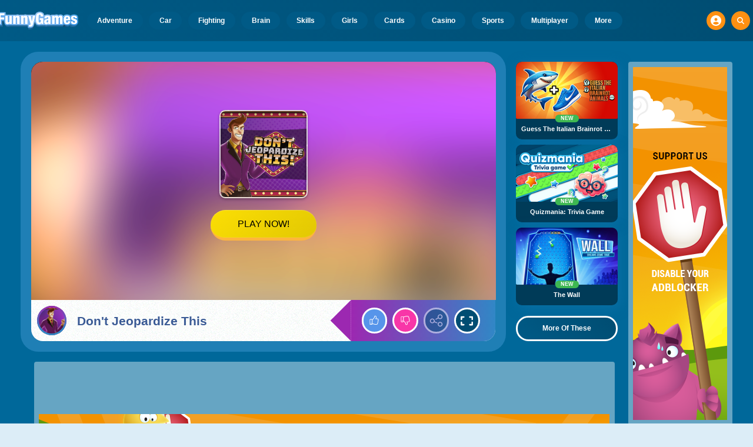

--- FILE ---
content_type: text/html; charset=utf-8
request_url: https://www.google.com/recaptcha/api2/aframe
body_size: 267
content:
<!DOCTYPE HTML><html><head><meta http-equiv="content-type" content="text/html; charset=UTF-8"></head><body><script nonce="phYwpg1zcPUBxwO1YGdw5A">/** Anti-fraud and anti-abuse applications only. See google.com/recaptcha */ try{var clients={'sodar':'https://pagead2.googlesyndication.com/pagead/sodar?'};window.addEventListener("message",function(a){try{if(a.source===window.parent){var b=JSON.parse(a.data);var c=clients[b['id']];if(c){var d=document.createElement('img');d.src=c+b['params']+'&rc='+(localStorage.getItem("rc::a")?sessionStorage.getItem("rc::b"):"");window.document.body.appendChild(d);sessionStorage.setItem("rc::e",parseInt(sessionStorage.getItem("rc::e")||0)+1);localStorage.setItem("rc::h",'1766683143470');}}}catch(b){}});window.parent.postMessage("_grecaptcha_ready", "*");}catch(b){}</script></body></html>

--- FILE ---
content_type: application/javascript
request_url: https://www.funnygames.org/game.lazy.8c14097f.js
body_size: 15219
content:
"use strict";(self.webpackChunkorca=self.webpackChunkorca||[]).push([[578,979],{471:(t,e,i)=>{i.r(e),i.d(e,{default:()=>N});var s=i(407);const n=[["requestFullscreen","exitFullscreen","fullscreenElement","fullscreenEnabled","fullscreenchange","fullscreenerror"],["webkitRequestFullscreen","webkitExitFullscreen","webkitFullscreenElement","webkitFullscreenEnabled","webkitfullscreenchange","webkitfullscreenerror"],["webkitRequestFullScreen","webkitCancelFullScreen","webkitCurrentFullScreenElement","webkitCancelFullScreen","webkitfullscreenchange","webkitfullscreenerror"],["mozRequestFullScreen","mozCancelFullScreen","mozFullScreenElement","mozFullScreenEnabled","mozfullscreenchange","mozfullscreenerror"],["msRequestFullscreen","msExitFullscreen","msFullscreenElement","msFullscreenEnabled","MSFullscreenChange","MSFullscreenError"]],o=(()=>{if("undefined"==typeof document)return!1;const t=n[0],e={};for(const i of n){const s=i?.[1];if(s in document){for(const[s,n]of i.entries())e[t[s]]=n;return e}}return!1})(),r={change:o.fullscreenchange,error:o.fullscreenerror};let a={request:(t=document.documentElement,e)=>new Promise(((i,s)=>{const n=()=>{a.off("change",n),i()};a.on("change",n);const r=t[o.requestFullscreen](e);r instanceof Promise&&r.then(n).catch(s)})),exit:()=>new Promise(((t,e)=>{if(!a.isFullscreen)return void t();const i=()=>{a.off("change",i),t()};a.on("change",i);const s=document[o.exitFullscreen]();s instanceof Promise&&s.then(i).catch(e)})),toggle:(t,e)=>a.isFullscreen?a.exit():a.request(t,e),onchange(t){a.on("change",t)},onerror(t){a.on("error",t)},on(t,e){const i=r[t];i&&document.addEventListener(i,e,!1)},off(t,e){const i=r[t];i&&document.removeEventListener(i,e,!1)},raw:o};Object.defineProperties(a,{isFullscreen:{get:()=>Boolean(document[o.fullscreenElement])},element:{enumerable:!0,get:()=>document[o.fullscreenElement]??void 0},isEnabled:{enumerable:!0,get:()=>Boolean(document[o.fullscreenEnabled])}}),o||(a={isEnabled:!1});const l=a,d=Object.freeze({PORTRAIT:"portrait",PORTRAIT_PRIMARY:"portrait-primary",PORTRAIT_SECONDARY:"portrait-secondary",LANDSCAPE:"landscape",LANDSCAPE_PRIMARY:"landscape-primary",LANDSCAPE_SECONDARY:"landscape-secondary",NATURAL:"natural",ANY:"any"});let c;let h;let u;var p=i(384);let m;var g=i(979);let A;var f=i(359);let y;class w extends f.Z{constructor(t){if(super("ratings",f.D.REPLACE),y||(y=this),this._options=Object.assign({},{upvoteClass:"is-thumbs-up",downvoteClass:"is-thumbs-down",storageName:"spGs_ratings"},t),this._upvoteButtons=document.querySelectorAll(`.${this._options.upvoteClass}`),this._downvoteButtons=document.querySelectorAll(`.${this._options.downvoteClass}`),this._upvoteButtons&&this._downvoteButtons)return this._ratingArray=[],this._currentVote=0,this._rating=new class{constructor(t){return A||(A=this),this.options=Object.assign({},{siteid:!1,gameid:!1,url:"https://popularity.tlpg.nl",debug:!1},t),this.xhr=new XMLHttpRequest,A}saveRating(t,e){let i={siteid:this.options.siteid,gameid:this.options.gameid,count:1,stars:t};this.options.debug&&console.info("[Rating] requestData",i),this.xhr.addEventListener("readystatechange",(function(){if(4===this.readyState&&200===this.status){let t;try{t=JSON.parse(this.responseText)}catch{t=this.responseText}e(void 0,t)}}));try{this.xhr.open("POST",`${this.options.url}/rating/saveRating/`,!0),this.xhr.setRequestHeader("Content-Type","application/json"),this.xhr.send(JSON.stringify(i))}catch(t){e(t)}}}({siteid:window.SITE_OPTIONS.id,gameid:window.GAME_OPTIONS.id,url:window.SITE_OPTIONS.popularityUrl}),y}get ratingArray(){return this._ratingArray}set ratingArray(t){Array.isArray(t)&&(this._ratingArray=t)}get currentVote(){return this._currentVote}set currentVote(t){this._currentVote=t}load(){this._votedOn(!0)&&this._updateView();for(const t of this._upvoteButtons)this._votedOn()||(t.disabled=!1),t.addEventListener("click",this._voting.bind(this));for(const t of this._downvoteButtons)this._votedOn()||(t.disabled=!1),t.addEventListener("click",this._voting.bind(this))}_votedOn(t){if(!this.getGamesFromStorage())return!1;try{this.ratingArray=JSON.parse(this.getGamesFromStorage())}catch{this.ratingArray=this.getGamesFromStorage()}for(let e=0;e<this.ratingArray.length;e++)if(this.ratingArray[e].id===window.GAME_OPTIONS.id)return t&&(this.currentVote=this.ratingArray[e].rating),!0}_voting(t){t.stopPropagation();const e=t.currentTarget;if(this.currentVote=e.classList.contains("is-thumbs-up")?5:1,e.disabled=!0,e.classList.add("is-loading"),this._votedOn(!1)){try{this.ratingArray=JSON.parse(this.getGamesFromStorage())}catch{this.ratingArray=this.getGamesFromStorage()}for(let t=0;t<this.ratingArray.length;t++)if(this.ratingArray[t].id===window.GAME_OPTIONS.id){const e={id:window.GAME_OPTIONS.id,rating:this.currentVote};this.ratingArray.splice(t,1),this.ratingArray.push(e),this.addGameToStorage(e)}}else{const t={id:window.GAME_OPTIONS.id,rating:this.currentVote};this.ratingArray.push(t),this.addGameToStorage(t)}setTimeout((()=>{e.classList.remove("is-loading"),e.disabled=!1,this._updateView()}),1e3),this._rating.saveRating(this.currentVote,(t=>{}))}_updateView(){if(this.currentVote>2.5){for(const t of this._upvoteButtons)t.disabled=!0,t.style.pointerEvents="none";for(const t of this._downvoteButtons)t.disabled=!1,t.style.pointerEvents="auto"}else{for(const t of this._upvoteButtons)t.disabled=!1,t.style.pointerEvents="auto";for(const t of this._downvoteButtons)t.disabled=!0,t.style.pointerEvents="none"}if(0===window.GAME_OPTIONS.votes){const t=document.querySelector("#ratingStars").childNodes,e=document.querySelector("#ratingCount"),i=document.querySelector("#ratingOfFive");if(e.textContent=`${Number.parseInt(e.textContent)+1}`,this.currentVote>2.5){for(const e of t)e.classList.add("is-active");i.textContent="5"}else t[0].classList.add("is-active"),i.textContent="1"}}}const v=w;let E;class b extends f.Z{constructor(){return super("lastplayed",f.D.SHIFT),E||(E=this),E}add(t){this.addGameToStorage({id:window.GAME_OPTIONS.id,title:window.GAME_OPTIONS.title,description:window.GAME_OPTIONS.description,url:window.GAME_OPTIONS.url,thumbnail:window.GAME_OPTIONS.thumbnail,thumbnailRetina:window.GAME_OPTIONS.thumbnailRetina},t)}}const S=b;let L;class q extends f.Z{constructor(){return super("favorites"),L||(L=this),this._favoriteButtons=document.querySelectorAll(".is-favorite"),this.favoriteArray=[],L}_isAlreadyFavorited(){if(!this.getGamesFromStorage())return!1;try{this.favoriteArray=JSON.parse(this.getGamesFromStorage())}catch{this.favoriteArray=this.getGamesFromStorage()}for(const t of this.favoriteArray)if(t.id===window.GAME_OPTIONS.id)return!0}load(t,e,i){this._isAlreadyFavorited()&&this._updateView();for(const s of this._favoriteButtons)s.addEventListener("click",(()=>{this._isAlreadyFavorited()?(this.removeGameFromStorage(window.GAME_OPTIONS.id,i),"function"==typeof t&&t()):(this.addGameToStorage({id:window.GAME_OPTIONS.id,title:window.GAME_OPTIONS.title,description:window.GAME_OPTIONS.description,url:window.GAME_OPTIONS.url,thumbnail:window.GAME_OPTIONS.thumbnail,thumbnailRetina:window.GAME_OPTIONS.thumbnailRetina},e),"function"==typeof t&&t()),this._updateView()}))}_updateView(){for(const t of this._favoriteButtons)this._isAlreadyFavorited()?t.classList.add("favorited"):t.classList.remove("favorited")}}const T=q;let _;var O=i(516);class k extends O.Z{static parseDocument(t){const e="object"==typeof t.classList&&t.classList.contains("tabs-container")?[t]:t.querySelectorAll(".tabs-container");s.Z.each(e,(t=>{(0,s.Z)(t).tabs({hover:Object.hasOwn(t.dataset,"hover")})}))}static defaultConfig(){return{hover:!1}}constructor(t,e){super(t,e),this.root=this.config.get("root"),this.root.dataset.casualAttached="attached",this.hover=this.config.get("hover"),this.nav=this.findNav(),this.navItems=this.findNavItems(),this.content=this.findContent(),this.contentItems=this.findContentItems(),this.setupNavEvents(),(0,s.Z)(this.root).data("tabs",this),this.trigger("init")}findNav(){return this.root.querySelector(".tabs")}findNavItems(){return this.nav.querySelectorAll("li")}findContent(){return this.root.querySelector(".tabs-content")}findContentItems(){return this.root.querySelectorAll(".tabs-content > ul > li")}setupNavEvents(){s.Z.each(this.navItems,((t,e)=>{t.addEventListener("click",(()=>{this.setActive(e)})),this.hover&&t.addEventListener("mouseover",(()=>{this.setActive(e)}))}))}setActive(t){s.Z.each(this.navItems,(t=>{t.classList.remove("is-active")})),s.Z.each(this.contentItems,(t=>{t.classList.remove("is-active")})),this.navItems[t].classList.add("is-active"),this.contentItems[t].classList.add("is-active"),this.trigger("open",{index:t})}}s.Z.registerPlugin("tabs",k);class M extends O.Z{static parseDocument(t){const e="object"==typeof t.classList&&t.classList.contains("tooltip")?[t]:t.querySelectorAll(".tooltip");s.Z.each(e,(t=>{(0,s.Z)(t).tooltip({hover:Object.hasOwn(t.dataset,"hover")})}))}static defaultConfig(){return{hover:!1}}constructor(t,e){super(t,e),this.root=this.config.get("root"),this.root.dataset.casualAttached="attached",this.hover=this.config.get("hover"),this.wrapper=this.findWrapper(),this.setupEvents(),(0,s.Z)(this.root).data("tooltip",this),this.trigger("init")}findWrapper(){return this.root.querySelector(".tooltip-wrapper")}setupEvents(){this.wrapper&&(this.root.addEventListener("click",this.generateTooltip.bind(this)),this.hover&&(this.root.addEventListener("mousemove",this.generateTooltip.bind(this)),this.root.addEventListener("mouseenter",this.generateTooltip.bind(this)),this.root.addEventListener("mouseleave",(()=>{this.wrapper.style.top="-999px",this.wrapper.style.left="-999px"}))))}generateTooltip(t){const e=this.root.getBoundingClientRect(),i=window.pageYOffset||document.documentElement.scrollTop||document.body.scrollTop||0,s=window.pageXOffset||document.documentElement.scrollLeft||document.body.scrollLeft||0,n=t.pageY-(e.top+i),o=t.pageX-(e.left+s);this.wrapper.style.top=`${n+20}px`,this.wrapper.style.left=`${o+20}px`}}s.Z.registerPlugin("tooltip",M);var C=i(254);class R extends C.Z{static parseDocument(t){const e="object"==typeof t.classList&&t.classList.contains("notification")?[t]:t.querySelectorAll(".notification");s.Z.each(e,(t=>{const e=(0,s.Z)(t);if(e.data("notification"))return;const i=t.querySelector(".delete");e.notification({body:void 0,closeButton:i,isDismissible:!!i,destroyOnDismiss:!0,dismissInterval:Object.hasOwn(t.dataset,"dismissInterval")?t.dataset.dismissInterval:void 0})}))}constructor(t,e){if(super("notification",t,e),this.isFixed=this.config.get("isFixed",!1),this.isDismissible&&(this.config.has("closeButton")||this.prependCloseButton(),this.setupCloseEvent()),this.isFixed){const t=new IntersectionObserver((t=>{for(const e of t)e.isIntersecting?(this.root.classList.add("is-fixed"),this.show()):(this.root.classList.remove("is-fixed"),this.hide())}),{threshold:1});let e=this.root.previousSibling;for(;e&&1!==e.nodeType;)e=e.previousSibling;t.observe(e)}else this.show();this.root.insertAdjacentHTML("beforeend",this.body),(0,s.Z)(this.root).data("notification",this),this.trigger("init")}}s.Z.registerPlugin("notification",R);class x extends O.Z{static parseDocument(){}static defaultConfig(){return{style:"card",closable:!0}}constructor(t,e){super(t,e),this.style=this.config.get("style"),this.root=this.config.get("root"),this.root.dataset.casualAttached="attached",this.root.classList.contains("modal")||this.root.classList.add("modal"),this.parent?this.parent.append(this.root):this.root.parentNode?this.parent=this.root.parentNode:(this.parent=document.body,this.parent.append(this.root)),this.background=s.Z.findOrCreateElement(".modal-background",this.root),this.content="card"===this.style?s.Z.findOrCreateElement(".modal-card",this.root):s.Z.findOrCreateElement(".modal-content",this.root),this.closable=this.config.get("closable"),this.body=this.config.get("body"),this.title=this.config.get("title"),this.config.get("bodyUrl")?s.Z.ajax(this.config.get("bodyUrl")).then((t=>{this.body=t,this.buildModal()})):this.buildModal(),(0,s.Z)(this.root).data("modal",this),this.trigger("init")}buildModal(){"card"===this.style?this.createCardStructure():this.content.innerHTML||(this.content.innerHTML=this.body),this.closable&&(this.closeButton="card"===this.style?s.Z.findOrCreateElement(".delete",this.header,"button"):s.Z.findOrCreateElement(".modal-close",this.root,"button")),"card"===this.style&&this.createButtons(),this.setupEvents()}createCardStructure(){this.header=s.Z.findOrCreateElement(".modal-card-head",this.content,"header"),this.headerTitle=s.Z.findOrCreateElement(".modal-card-title",this.header,"p"),this.headerTitle.innerHTML||(this.headerTitle.innerHTML=this.title),this.cardBody=s.Z.findOrCreateElement(".modal-card-body",this.content,"section"),this.cardBody.innerHTML||(this.cardBody.innerHTML=this.body),this.footer=s.Z.findOrCreateElement(".modal-card-foot",this.content,"footer")}setupEvents(){this.closable&&(this.closeButton.addEventListener("click",this.close.bind(this)),this.keyupListenerBound=t=>this.keyupListener(t),document.addEventListener("keyup",this.keyupListenerBound),this.background.addEventListener("click",this.close.bind(this)))}createButtons(){const t=this.config.get("buttons",[]);let e=this;s.Z.each(t,(function(t){const i=s.Z.createElement("button",t.classes);i.innerHTML=t.label,i.addEventListener("click",(function(e){t.onClick(e)})),e.footer.append(i)}))}open(){this.root.classList.add("is-active"),document.documentElement.classList.add("is-clipped"),this.trigger("open")}close(){this.root.classList.remove("is-active"),document.documentElement.classList.remove("is-clipped"),this.trigger("close")}keyupListener(t){if(!this.root.classList.contains("is-active"))return;let e=t.key||t.keyCode;"Escape"!==e&&"Esc"!==e&&27!==e||this.close()}destroy(){super.destroy(),this.root.remove(),this.parent=void 0,this.root=void 0,this.background=void 0,this.content=void 0,"card"===this.style&&(this.header=void 0,this.headerTitle=void 0,this.cardBody=void 0,this.footer=void 0),this.closable&&(this.closeButton=void 0,document.removeEventListener("keyup",this.keyupListenerBound)),this.config.gets=[],this.trigger("destroyed")}}let I;s.Z.registerPlugin("modal",x),s.Z.registerPlugin("alert",class extends x{static parseDocument(){}static defaultConfig(){return{type:"info",title:"",body:"",confirm:"Okay",cancel:void 0,style:"card",parent:document.body,showHeader:!0}}constructor(t,e){super(t,e),this.root.classList.add("alert"),(0,s.Z)(this.root).data("alert",this),this.trigger("init"),this.open()}createCardStructure(){if(this.config.get("showHeader")){this.header=s.Z.findOrCreateElement(".modal-card-head",this.content,"header",["modal-card-head","has-background-"+this.config.get("type")]);const t="warning"===this.config.get("type")?"black":"white";this.headerTitle=s.Z.createElement("p",["modal-card-title","has-text-"+t]),this.headerTitle.innerHTML=this.title,this.header.append(this.headerTitle)}this.cardBody=s.Z.findOrCreateElement(".modal-card-body",this.content,"section"),this.cardBody.innerHTML||(this.cardBody.innerHTML=this.body),this.footer=s.Z.findOrCreateElement(".modal-card-foot",this.content,"footer")}createButtons(){let t={close:!0,destroy:!0,onClick:function(){}},e=this.config.get("confirm");"string"==typeof e&&(e={label:e,classes:[]}),e={...t,...e};let i=s.Z.createElement("button",["button","is-"+this.config.get("type")].concat(e.classes));if(i.innerHTML=e.label,i.addEventListener("click",(t=>{e.onClick(t),e.close&&this.close(),e.destroy&&this.destroy()})),this.footer.append(i),this.config.get("cancel")){let e=this.config.get("cancel");"string"==typeof e&&(e={label:e,classes:[]}),e={...t,...e};let i=s.Z.createElement("button",["button"].concat(e.classes));i.innerHTML=e.label,i.addEventListener("click",(t=>{e.onClick(t),e.close&&this.close(),e.destroy&&this.destroy()})),this.footer.append(i)}}});class P extends g.default{constructor(t){return super(t),I||(I=this),this.preRoll=void 0,this.orientation=new class{constructor(){return c||(c=this),this.orientations=d,this.orientationMatch=!1,this.orientationLock=d.ANY,this.orientationLockElement=void 0,this.fullscreenRequestElement=void 0,c}async start(){void 0===this.orientationLockElement&&(await this._showOrientationLock(),window.addEventListener("resize",this._showOrientationLock))}destroy(){window.removeEventListener("resize",this._showOrientationLock),document.removeEventListener("fullscreenchange",this._showFullscreenState),this.fullscreenRequestElement.removeEventListener("click",this.constructor.setScreenLock.bind(void 0,window.GAME_OPTIONS.orientation))}static async setScreenLock(t){if(l.isEnabled&&!l.isFullscreen)try{await l.request()}catch(t){throw new Error(t)}if(void 0===window.safari&&(!l.isEnabled||l.isFullscreen)&&"function"==typeof screen.orientation.lock&&("orientation"in screen||"mozOrientation"in screen||"msOrientation"in screen)&&[d.LANDSCAPE,d.PORTRAIT].includes(t))try{await screen.orientation.lock(t)}catch(t){throw new Error(t)}}static async unsetScreenLock(){if(l.isEnabled&&l.isFullscreen)try{await l.exit()}catch(t){throw new Error(t)}try{await screen.orientation.unlock()}catch(t){throw new Error(t)}}_showOrientationLock(){let t;window.matchMedia(`(orientation: ${d.PORTRAIT})`).matches&&(t=d.PORTRAIT),window.matchMedia(`(orientation: ${d.LANDSCAPE})`).matches&&(t=d.LANDSCAPE),[d.LANDSCAPE,d.PORTRAIT].includes(window.GAME_OPTIONS.orientation)?(this.orientationMatch=window.GAME_OPTIONS.orientation===t,this.orientationLock=window.GAME_OPTIONS.orientation):(this.orientationMatch=!0,this.orientationLock=d.ANY);const e="orientationLock";if(this.orientationLockElement=document.querySelector(`#${e}`),!this.orientationLockElement){this.orientationLockElement=document.createElement("div"),this.orientationLockElement.id=e,this.orientationLockElement.classList.add("orientation-lock",this.orientationLock);const t=document.createElement("div");t.classList.add("phone"),this.orientationLockElement.append(t);const i=document.createElement("div");i.classList.add("title"),i.textContent=window.TRANSLATIONS.orientationLockText||"Rotate your phone!",this.orientationLockElement.append(i),document.body.append(this.orientationLockElement)}this.orientationMatch?this.orientationLockElement.classList.remove("is-active"):this.orientationLockElement.classList.add("is-active")}_showFullscreenState(){if(!l.isEnabled)return;const t="fullscreenRequest";if(this.fullscreenRequestElement=document.querySelector(`#${t}`),!this.fullscreenRequestElement){this.fullscreenRequestElement=document.createElement("div"),this.fullscreenRequestElement.id=t,this.fullscreenRequestElement.classList.add("fullscreen-request");const e=document.createElement("i");e.innerHTML='<svg xmlns="http://www.w3.org/2000/svg" viewBox="0 0 448 512"><path d="M0 180V56c0-13.3 10.7-24 24-24h124c6.6 0 12 5.4 12 12v40c0 6.6-5.4 12-12 12H64v84c0 6.6-5.4 12-12 12H12c-6.6 0-12-5.4-12-12zM288 44v40c0 6.6 5.4 12 12 12h84v84c0 6.6 5.4 12 12 12h40c6.6 0 12-5.4 12-12V56c0-13.3-10.7-24-24-24H300c-6.6 0-12 5.4-12 12zm148 276h-40c-6.6 0-12 5.4-12 12v84h-84c-6.6 0-12 5.4-12 12v40c0 6.6 5.4 12 12 12h124c13.3 0 24-10.7 24-24V332c0-6.6-5.4-12-12-12zM160 468v-40c0-6.6-5.4-12-12-12H64v-84c0-6.6-5.4-12-12-12H12c-6.6 0-12 5.4-12 12v124c0 13.3 10.7 24 24 24h124c6.6 0 12-5.4 12-12z"></path></svg>',this.fullscreenRequestElement.append(e);const i=document.createElement("div");i.classList.add("title"),i.textContent=window.TRANSLATIONS.fullscreenRequestText||"Tap for fullscreen!",this.fullscreenRequestElement.append(i),this.fullscreenRequestElement.addEventListener("click",this.constructor.setScreenLock.bind(void 0,window.GAME_OPTIONS.orientation)),document.body.append(this.fullscreenRequestElement)}l.isFullscreen?this.fullscreenRequestElement.classList.remove("is-active"):this.fullscreenRequestElement.classList.add("is-active")}},this.publisher={id:"",name:"",policy:""},this._startGameSelectors=["#splashScreen",".start-game"],this.uAgent.isDesktop||("playing"!==history.state&&history.replaceState("idle",document.title,window.location.href),window.addEventListener("popstate",(t=>{"idle"===t.state?window.location.reload():"playing"===t.state&&this.startGame()}))),I}async start(){if(!this.gdpr.consented){const t=document.querySelectorAll(".start-game");for(const e of t)e.classList.remove("is-loading"),e.disabled=!1}try{await super.start();const t=await this._checkPublisherUrlAgainstGdpr();if(t&&(this.publisher.id=t.publisherId,this.publisher.name=t.publisherName,this.publisher.policy=t.publisherPolicy,t.allowed?this._createPublisherConsentNotification():await this._createPublisherConsent()),"swf"===window.GAME_OPTIONS.format||!this.uAgent.isDesktop&&window.GAME_OPTIONS.desktopOnly)for(const t of this._startGameSelectors){const e=document.querySelectorAll(t);if(void 0!==e)for(const t of e)t.classList.contains("button")&&t.classList.remove("is-loading")}else if(this.gdpr.consented&&window.GAME_OPTIONS.preRoll&&"playing"!==history.state&&!window.parent.document.all&&window.parent.atob){const t=document.createElement("div");t.id="preRoll",t.classList.add("pre-roll-container"),this.uAgent.isDesktop?document.querySelector("#game").append(t):document.body.append(t);try{await this.headerLift.load();const e=await this.headerLift.requestVideo(),i=window.setTimeout((()=>{this.startGame(),window.clearTimeout(i)}),3e4);this.preRoll=this._setupPreRoll(e,t,i),this.preRoll.start()}catch(t){console.error(t),this.uAgent.isDesktop?this.startGame():this.setupStartEvent()}}else this.uAgent.isDesktop||"playing"===history.state?this.startGame():this.setupStartEvent()}catch(t){console.error(t)}if(window.GAME_OPTIONS.desktopOnly&&this.uAgent.isDesktop||!window.GAME_OPTIONS.desktopOnly||window.GAME_OPTIONS.desktopOnly&&window.GAME_OPTIONS.hasApps){const t=new v,e=new T;t.load(),e.load((()=>this.userMenu.updateUserMenuContent()),(()=>this.userMenu.addCount()),(()=>this.userMenu.removeCount())),this.gdpr.consent.thirdParty&&this._enableShareOptions()}this._enableBackToTop();const t=document.querySelector("#moreRelatedButton");return t&&t.addEventListener("click",(()=>{window.gtag&&window.gtag("event","more_games_button",{more_games_action:"clicked"}),(0,p.IR)(30,"#moreRelatedGames",500)})),I}_setupPreRoll(t,e,i){return this._coefficient=0,this._preRollManagerLoaded=!1,new class{constructor(t,e){h||(h=this);const i={prefix:"preroll_",autoStart:!1,responsive:!0,fullscreen:!0,width:640,height:360,debug:!1,hasTimer:!1,timerHeight:4,locale:"en",tag:"https://pubads.g.doubleclick.net/gampad/ads?sz=640x480&iu=/124319096/external/single_ad_samples&ciu_szs=300x250&impl=s&gdfp_req=1&env=vp&output=vast&unviewed_position_start=1&cust_params=deployment%3Ddevsite%26sample_ct%3Dlinear&correlator=",splashEnabled:!0,splashButtonText:"play now!",splashImageSource:"",splashCustomStyles:"",managerLoaded:function(t){console.info("[IMA]",t)},loaded:function(){},started:function(){},clicked:function(){},closed:function(){},completed:function(){},error:function(t){console.info("[IMA]",t)}};if(this.options=Object.assign({},i,e),"string"==typeof t){this.options.debug&&console.info("[IMA]",this.options.tag),this.container=document.querySelector(`#${t}`),this.options.responsive&&(this.options.width=this.options.fullscreen?document.documentElement.clientWidth:this.container.offsetWidth,this.options.height=this.options.fullscreen?document.documentElement.clientHeight:this.container.offsetHeight),this.options.hasTimer&&(this.options.height-=this.options.timerHeight),this.adsLoader=void 0,this.adsManager=void 0,this.adDisplayContainer=void 0,this.adPlayButton=void 0,this.intervalTimer=void 0,this.safetyTimer=void 0,this.isCompleted=!1,this.adForReporting=void 0,this.autoPlayEnabled=!1;try{if(!navigator.userAgent.includes("Firefox")&&void 0===window.safari){const t="[data-uri]",e="[data-uri]",i=new Audio;i.autoplay=!0,i.volume=0,i.addEventListener("play",(()=>{this.autoPlayEnabled=!0})),i.src=i.canPlayType("audio/ogg")?e:t}}catch(t){console.error("[IMA]",t)}return h}this.options.error("Identifier parameter missing!")}start(){if(!this.options.tag)return void this.options.error("No VAST tag provided!");if(this.options.tag.error)return void this.options.error(this.options.tag.error);const t=this.options.debug?"https://imasdk.googleapis.com/js/sdkloader/ima3_debug.js":"https://imasdk.googleapis.com/js/sdkloader/ima3.js",e=document.createElement("script");e.type="text/javascript",e.async=!0,e.src=t,e.addEventListener("load",(()=>{if(window.google)this._createPlayer();else{let t=0;const e=setInterval((()=>{20===t?(this.options.error("Script failed to parse!"),clearInterval(e)):(t++,window.google&&(this._createPlayer(),clearInterval(e)))}),100)}}),{once:!0}),e.addEventListener("error",(()=>{this.options.error("Script failed to load!")}),{once:!0}),this.container.append(e)}play(){if(this.adsManager&&this.adDisplayContainer){this.adDisplayContainer.initialize();try{this.adsManager.init(this.options.width,this.options.height,google.ima.ViewMode.NORMAL),this.adsManager.start()}catch(t){this.options.error(t)}}else this.options.error("adsManager is not defined!")}_createSplash(){if(!this.options.splashEnabled)return;const t=this.options.width,e=this.options.height,i=this.options.splashImageSource,s=this.options.splashButtonText;document.head.insertAdjacentHTML("beforeend","<style>\n                    .splashContainer {\n                        display: flex;\n                        justify-content: center;\n                        align-items: center;\n                        position: absolute;\n                        top: 0;\n                        width: 100%;\n                        height: 100%;\n                        overflow: hidden;\n                        background-color: hsla(0, 0%, 13%, 1);\n                        border-radius: 2px;\n                    }\n\n                    .splashContainer > img {\n                        display: block;\n                        object-fit: cover;\n                        position: absolute;\n                        z-index: 1;\n                        top: 0;\n                        right: 0;\n                        bottom: 0;\n                        left: 0;\n                        width: calc(100% + 100px);\n                        height: calc(100% + 100px);\n                        margin: -50px;\n                        -webkit-filter: blur(20px);\n                        filter: blur(20px);\n                        cursor: pointer;\n                    }\n\n                    .splashContainer > div {\n                        flex: 1;\n                        position: absolute;\n                        z-index: 1;\n                    }\n\n                    .splashContainer figure {\n                        position: relative;\n                        margin: auto;\n                        padding: 0;\n                        width: 150px;\n                        height: 150px;\n                        overflow: hidden;\n                        border: solid 2px white;\n                        border-radius: 10px;\n                        box-shadow: 0 0 5px rgba(0, 0, 0, .75);\n                    }\n\n                    .splashContainer figure:before {\n                        display: block;\n                        content: '';\n                        position: absolute;\n                        z-index: 1;\n                        width: 100%;\n                        height: 100%;\n                        background-image:\n                            linear-gradient(120deg, rgba(0, 0, 0, .5) 0%, transparent 25%),\n                            linear-gradient(180deg, rgba(0, 0, 0, .5) 0%, transparent 10%),\n                            linear-gradient(240deg, rgba(0, 0, 0, .5) 0%, transparent 25%);\n                    }\n\n                    .splashContainer figure img {\n                        display: block;\n                        width: 100%;\n                        height: auto;\n                    }\n\n                    .splashContainer button {\n                        position: relative;\n                        min-width: 180px;\n                        min-height: 45px;\n                        height: auto;\n                        line-height: 45px;\n                        margin: 20px auto 0;\n                        padding: 0;\n                        border: 0;\n                        border-radius: 25px;\n                        border-bottom: 5px solid grey;\n                        white-space: nowrap;\n                        text-overflow: ellipsis;\n                        text-align: center;\n                        text-transform: uppercase;\n                        text-shadow: 1px 1px 1px rgba(0, 0, 0, .004);\n                        font-family: 'Roboto Condensed', 'Helvetica Neue', 'Arial', 'sans-serif';\n                        font-size: 16px;\n                        font-weight: bold;\n                        cursor: pointer;\n                        box-shadow: inset 0 -1px 1px hsla(0, 0%, 100%, .1), inset 0 1px 1px hsla(0, 0%, 100%, .2);\n                        will-change: transform;\n                        transition: transform .15s linear;\n                    }\n\n                    .splashContainer button:focus {\n                        outline: none;\n                    }\n\n                    .splashContainer button:active {\n                        box-shadow: 0 10px 20px rgba(0, 0, 0, .19), 0 6px 6px rgba(0, 0, 0, .13);\n                        transform: translateY(-5px);\n                    }\n                </style>"),""!==this.options.splashCustomStyles&&document.head.insertAdjacentHTML("beforeend",this.options.splashCustomStyles);const n=document.createElement("div");n.id="splash",n.classList.add("splashContainer"),n.addEventListener("click",(()=>{const t=document.querySelector("#splash");t&&t.remove(),this.play()}));const o=document.createElement("img");o.src=i,o.width=t,o.height=e,o.alt=s;const r=document.createElement("div"),a=document.createElement("figure"),l=document.createElement("img");l.src=i,l.width=t,l.height=e,l.alt=s;const d=document.createElement("button");d.setAttribute("aria-label",s),d.textContent=s,n.append(o),a.append(l),r.append(a),r.append(d),n.append(r),this.container.append(n)}_createPlayer(){const t=document.createElement("div");t.id=`${this.options.prefix}adContainer`,this.options.responsive?(t.style.position="absolute",t.style.top="0",t.style.left="0"):t.style.margin="auto",t.style.width=this.options.width+"px",t.style.height=this.options.height+"px",this.adPlayButton=document.createElement("button"),this.adPlayButton.id=`${this.options.prefix}adPlayButton`,this.adPlayButton.classList.add("button","is-square","is-large","is-light"),this.adPlayButton.style.display="none",this.adPlayButton.style.position="absolute",this.adPlayButton.style.top="50%",this.adPlayButton.style.left="50%",this.adPlayButton.style.transform="translate(-50%, -50%)",this.adPlayButton.innerHTML='\n            <span class="icon is-small" style="transform: translateX(1px)">\n                <i class="fas fa-play"></i>\n            </span>\n        ',this.adPlayButton.addEventListener("click",(()=>{this.adsManager&&this.adsManager.resume()})),t.append(this.adPlayButton),this.container.append(t),this.options.responsive&&window.addEventListener("resize",(()=>{this.options.width=this.options.fullscreen?document.documentElement.clientWidth:this.container.offsetWidth,this.options.height=this.options.fullscreen?document.documentElement.clientHeight:this.container.offsetHeight,t.style.width=this.options.width+"px",t.style.height=this.options.height+"px"})),this._setUpIMA()}_setUpIMA(){this._createAdDisplayContainer(),this.adsLoader=new google.ima.AdsLoader(this.adDisplayContainer),this.adsLoader.addEventListener(google.ima.AdsManagerLoadedEvent.Type.ADS_MANAGER_LOADED,this._onAdsManagerLoaded,!1,this),this.adsLoader.addEventListener(google.ima.AdErrorEvent.Type.AD_ERROR,this._onAdError,!1,this);const t=new google.ima.AdsRequest;t.adTagUrl=this.options.tag,t.setAdWillAutoPlay(this.autoPlayEnabled),t.setAdWillPlayMuted(!1),t.setContinuousPlayback(!1),t.linearAdSlotWidth=this.options.width,t.linearAdSlotHeight=this.options.height,t.nonLinearAdSlotWidth=this.options.width,t.nonLinearAdSlotHeight=this.options.height,t.forceNonLinearFullSlot=!0,this.adsLoader.requestAds(t)}_createAdDisplayContainer(){google.ima.settings.setVpaidMode(google.ima.ImaSdkSettings.VpaidMode.ENABLED),google.ima.settings.setLocale(this.options.locale);const t=document.querySelector(`#${this.options.prefix}adContainer`);this.adDisplayContainer=new google.ima.AdDisplayContainer(t);const e=t.querySelectorAll("iframe");for(const t of e)t.setAttribute("title","advertisement")}_onAdsManagerLoaded(t){const e=new google.ima.AdsRenderingSettings;e.restoreCustomPlaybackStateOnAdBreakComplete=!1,e.enablePreloading=!0,this.adsManager=t.getAdsManager(e),this.adsManager.addEventListener(google.ima.AdErrorEvent.Type.AD_ERROR,this._onAdError.bind(this),this),this.adsManager.addEventListener(google.ima.AdEvent.Type.ALL_ADS_COMPLETED,this._onAdEvent.bind(this),this),this.adsManager.addEventListener(google.ima.AdEvent.Type.LOADED,this._onAdEvent.bind(this),this),this.adsManager.addEventListener(google.ima.AdEvent.Type.STARTED,this._onAdEvent.bind(this),this),this.adsManager.addEventListener(google.ima.AdEvent.Type.COMPLETE,this._onAdEvent.bind(this),this),this.adsManager.addEventListener(google.ima.AdEvent.Type.CLICK,this._onAdEvent.bind(this),this),this.adsManager.addEventListener(google.ima.AdEvent.Type.TAPPED,this._onAdEvent.bind(this),this),this.adsManager.addEventListener(google.ima.AdEvent.Type.USER_CLOSE,this._onAdEvent.bind(this),this),this.adsManager.addEventListener(google.ima.AdEvent.Type.PAUSED,this._onAdEvent.bind(this),this),this.adsManager.addEventListener(google.ima.AdEvent.Type.RESUMED,this._onAdEvent.bind(this),this),this.options.autoStart&&(this.autoPlayEnabled?this.play():this._createSplash()),this.options.responsive&&window.addEventListener("resize",(()=>{this.adsManager.resize(this.options.width,this.options.height,google.ima.ViewMode.NORMAL)})),this.options.managerLoaded(this.autoPlayEnabled)}_onAdEvent(t){const e=this,i=t.getAd();switch(t.type){case google.ima.AdEvent.Type.PAUSED:this.adPlayButton.style.display="block";break;case google.ima.AdEvent.Type.RESUMED:this.adPlayButton.style.display="none";break;case google.ima.AdEvent.Type.LOADED:this.adForReporting=i,this._safetyTimerLoaded=setTimeout((function(){e.isCompleted=!0,e._onAdError({g:{type:"Safety Timer",errorMessage:"Safety timer failed to clear in AdEvent.Type.STARTED.",errorCode:0}}),clearTimeout(e._safetyTimerLoaded),e._safetyTimerLoaded=void 0}),1e4),this.options.loaded(i.isLinear());break;case google.ima.AdEvent.Type.STARTED:this._safetyTimerLoaded&&(window.clearTimeout(this._safetyTimerLoaded),this._safetyTimerLoaded=void 0),i.isLinear()?(this.intervalTimer=setInterval((function(){const t=e.adsManager.getRemainingTime();t>=0&&e.options.started(t)}),300),this.options.started()):(this.isCompleted=!0,this._onAdError({g:{type:"Safety Timer",errorMessage:"Safety timer triggered. Ad is non-linear.",errorCode:0}}));break;case google.ima.AdEvent.Type.COMPLETE:i.isLinear()&&(this.intervalTimer&&(clearInterval(this.intervalTimer),this.intervalTimer=void 0),this.safetyTimer&&(clearTimeout(this.safetyTimer),this.safetyTimer=void 0),this.safetyTimer=setTimeout((function(){e.isCompleted||(e.isCompleted=!0,e._onAdError({g:{type:"Safety Timer",errorMessage:"Safety timer triggered. Ad is linear, but did not trigger ALL_ADS_COMPLETED.",errorCode:0}}),clearTimeout(e.safetyTimer),e.safetyTimer=void 0)}),1e3));break;case google.ima.AdEvent.Type.ALL_ADS_COMPLETED:this.isCompleted||(this.isCompleted=!0,this.options.completed());break;case google.ima.AdEvent.Type.CLICK:case google.ima.AdEvent.Type.TAPPED:this.options.clicked();break;case google.ima.AdEvent.Type.USER_CLOSE:this.options.closed()}}_onAdError(t){this.adsManager&&(this.adDisplayContainer.destroy(),this.adsManager.destroy());const e=document.querySelector("#splash");e&&e.remove();const i="function"==typeof t.getError?t.getError():t;i.data_&&(i.g=i.data_,delete i.data_),this.adForReporting&&i.g&&(i.g.ad=this.adForReporting),this.options.error(i)}}(e.id,{tag:t,debug:!1,responsive:!0,fullscreen:!this.uAgent.isDesktop,autoStart:this.uAgent.isDesktop&&"disabled"===window.GAME_OPTIONS.popup,splashEnabled:!1,locale:window.SITE_OPTIONS.language,hasTimer:!0,managerLoaded:t=>{this._preRollManagerLoaded=!0,window.clearTimeout(i),this.setupStartEvent()},loaded:t=>{if(t){const t=document.createElement("div");t.classList.add("pre-roll-progress-container"),t.innerHTML=`\n                        <p>${window.TRANSLATIONS.preRollCountDownMessage}</p>\n                        <div><div class="pre-roll-progress-bar-inner" /></div>\n                    `,e.append(t)}},started:t=>{if(this.uAgent.isDesktop){const t=document.querySelector("#splashScreen");t&&t.classList.remove("is-active")}if(e.classList.add("is-active"),t){const i=e.querySelector(".pre-roll-progress-container");i.classList.add("is-active");const s=i.querySelector(".pre-roll-progress-bar-inner"),n=Number.parseInt(t,10);0===this._coefficient&&(this._coefficient=100/n);let o=100-(this._coefficient*n-this._coefficient);o=o<100?o:100,s.style.width=`${o}%`}},closed:()=>this.startGame(),completed:()=>this.startGame(),error:()=>{window.clearTimeout(i),this.preRoll=void 0,this.uAgent.isDesktop||this._preRollManagerLoaded?this.startGame():this.setupStartEvent()}})}setupStartEvent(){let t=arguments.length>0&&void 0!==arguments[0]?arguments[0]:this._startGameSelectors;if(!this._startGameButtonsAreBound){this._startGameButtonsAreBound=!0;for(const e of t){const t=document.querySelectorAll(e);if(void 0!==t)for(const e of t)e.classList.contains("button")&&(e.classList.remove("is-loading"),e.disabled=!1),e.addEventListener("click",this.startPreRoll.bind(this))}}}_clearAndPrepareDocument(){let t=arguments.length>0&&void 0!==arguments[0]?arguments[0]:[];const e=["#confetti",":scope > nav",":scope > section",":scope > footer",":scope > div"];for(const i of t)e[e.length-1]+=`:not(${i})`;for(const t of e){const e=document.body.querySelectorAll(t);for(const t of e)t.remove()}document.documentElement.classList.toggle("is-clipped"),document.body.style.background="#000"}async startPreRoll(){if(this.preRoll){if(!this.uAgent.isDesktop){this._clearAndPrepareDocument([".pre-roll-container"]);try{await this.orientation.constructor.setScreenLock(window.GAME_OPTIONS.orientation)}catch{}}this.preRoll.container.classList.add("is-active"),this.preRoll.play(),this.uAgent.isDesktop||"playing"===history.state||history.pushState("playing",document.title,window.location.href)}else this.startGame()}async startGame(){if(this._gameAlreadyStarted)return;if(this._gameAlreadyStarted=!0,void 0!==this.preRoll&&(this.preRoll=void 0),this.uAgent.isDesktop){const t=document.querySelector("#splashScreen"),e=document.querySelector("#preRoll");t&&t.remove(),e&&e.remove()}else{this._clearAndPrepareDocument([".orientation-lock","fullscreen-request"]);try{await this.orientation.start(),await this.orientation.constructor.setScreenLock(window.GAME_OPTIONS.orientation)}catch{}}const t=this.uAgent.isDesktop?document.querySelector("#game"):document.body,e=new class{constructor(t){if(u||(u=this),this.root=void 0===t?document.body:t,!this.root)throw new Error("Missing a Preloader Target element!");return this.loader=void 0,u}create(){if(this.loader)this.destroy(),this.create();else{this.loader=document.createElement("div");const t=document.createElement("div");t.classList.add("page-loader-ball-container");for(let e=0;e<3;e++){const i=document.createElement("div");i.classList.add("page-loader-ball-child"),i.classList.add(`page-loader-ball-${e}`),t.append(i)}this.loader.append(t),this.loader.classList.add("page-loader"),this.root.append(this.loader)}}destroy(){this.loader&&(this.loader.remove(),this.loader=void 0)}}(t);e.create();const i=document.createElement("iframe");if(i.setAttribute("aria-label","game"),window.GAME_OPTIONS.disableScrollbars&&i.setAttribute("scrolling","no"),i.setAttribute("allowFullScreen",""),i.setAttribute("sandbox","allow-scripts allow-pointer-lock allow-forms allow-same-origin allow-popups"),this.uAgent.isDesktop)this._setDesktopFrameDimensions(i),window.addEventListener("resize",(()=>this._setDesktopFrameDimensions(i)));else{const t=function(t){t.width=`${document.documentElement.clientWidth}`,t.height=`${document.documentElement.clientHeight}`,t.style.width=document.documentElement.clientWidth+"px",t.style.height=document.documentElement.clientHeight+"px"};t(i),window.addEventListener("resize",(()=>t(i)))}let s=0;i.addEventListener("load",(()=>{if(!(s>0)){if(s++,this.uAgent.isDesktop||"playing"===history.state||history.pushState("playing",document.title,window.location.href),this.uAgent.isDesktop||new class{constructor(){let t=arguments.length>0&&void 0!==arguments[0]?arguments[0]:{};return m||(m=this),this._drag=this._drag.bind(this),this._snap=this._snap.bind(this),this._remember=this._remember.bind(this),this.options=Object.assign({},{icon:"/favicons/android-icon-36x36.png",iconRetina:"/favicons/android-icon-72x72.png",storageName:"spGs_inGame"},t),m}start(){const t=document.querySelectorAll("body")[0];let e=document.querySelector("#inGame");e||(e=document.createElement("button"),e.id="inGame",e.classList.add("in-game-button"),e.innerHTML=`\n                <i class="fas fa-chevron-left"></i>\n                <img\n                    src="${this.options.icon}"\n                    srcset="${this.options.icon}, ${this.options.iconRetina} 2x"\n                    width="36"\n                    height="36"\n                    alt="Logo">\n            `,t.append(e));const i=this._position();this._applyStyles(e,i);let s=document.querySelector("#trash");s||(s=document.createElement("i"),s.id="trash",s.classList.add("in-game-trash"),s.innerHTML='<i class="far fa-trash"></i>',t.append(s)),e.addEventListener("click",(()=>{history.back()})),e.addEventListener("touchmove",this._drag),e.addEventListener("touchend",this._snap),e.addEventListener("touchend",this._remember),e.setAttribute("attr-active","true"),window.addEventListener("resize",(function(){e.style.top="61px",e.style.borderRadius="0 290486px 290486px 0"}))}_applyStyles(t,e){e<=60?(t.style.top="0",t.style.bottom="auto",t.style.borderRadius="0 0 290486px 0",t.setAttribute("attr-snapped","true")):e>=window.innerHeight-t.offsetHeight-60?(t.setAttribute("attr-active","false"),t.setAttribute("attr-snapped","false")):(t.style.top=e+"px",t.style.borderRadius="0 290486px 290486px 0",t.setAttribute("attr-snapped","false")),this._toggleTrash(!1,!1)}_snap(t){const e=t.target,i=e.getBoundingClientRect().top;this._applyStyles(e,i)}_drag(t){t.preventDefault();const e=t.target;for(let i=0;i<t.changedTouches.length;i++){let s=t.changedTouches[i].pageY;const n=e.offsetHeight/2;if(s>=n-3&&s<window.innerHeight-n+3){const t=290486;e.style.top=s-n+"px",e.style.bottom="auto",e.style.borderRadius=`0 ${t}px ${t}px 0`}}const i=e.getBoundingClientRect().top>=window.innerHeight-e.offsetHeight-60;this._toggleTrash(!0,i)}_toggleTrash(t,e){const i=document.querySelector("#trash");i&&(t?i.setAttribute("attr-active","true"):i.setAttribute("attr-active","false"),e?i.setAttribute("attr-inrange","true"):i.setAttribute("attr-inrange","false"))}_position(){const t=(0,p.GQ)(this.options.storageName);if(!t)return"61px";{const e=JSON.parse(t);for(const t of e)if(t.id===window.GAME_OPTIONS.id)return t.y}}_remember(t){const e=(0,p.GQ)(this.options.storageName),i=t.target,s=i.getBoundingClientRect().top>=window.innerHeight-i.offsetHeight-60?61:i.getBoundingClientRect().top;let n=!1;if(e){let t=JSON.parse(e);for(let e=0;e<t.length;e++)t[e].id===window.GAME_OPTIONS.id?(t.splice(e,1),t.push({id:window.GAME_OPTIONS.id,y:s}),(0,p.A6)(this.options.storageName,JSON.stringify(t)),n=!0):e!==t.length-1||n||(t.push({id:window.GAME_OPTIONS.id,y:s}),(0,p.A6)(this.options.storageName,JSON.stringify(t)))}else{let t=[];t.push({id:window.GAME_OPTIONS.id,y:s}),(0,p.A6)(this.options.storageName,JSON.stringify(t))}}}({icon:"/favicons/tg-push-icon-fg.png",iconRetina:"/favicons/tg-push-icon-fg.png"}).start(),this.uAgent.isDesktop){const t=new class{constructor(){return _||(_=this),this.button=void 0,this.frame=void 0,_}start(t,e,i,s){this.button&&this.frame&&(t||e)&&(this.button.addEventListener("click",(()=>{this._toggleTheater(i,s)})),this.button.removeAttribute("disabled")),e&&this._toggleTheater(i,s)}_toggleTheater(t,e){this.frame.classList.contains("is-theater")?(document.documentElement.classList.remove("is-clipped"),this.frame.classList.remove("is-theater"),this.button.classList.remove("shrink")):(document.documentElement.classList.add("is-clipped"),this.frame.classList.add("is-theater"),this.button.classList.add("shrink"),"function"==typeof t&&t()),e()}};t.button=document.querySelector("#theaterButton"),t.frame=document.querySelector("#gameFrameSection"),t.start(window.GAME_OPTIONS.theater,"disabled"!==window.GAME_OPTIONS.popup,(()=>{window.gtag&&window.gtag("event","theater",{theater_action:"open"})}),(()=>{this._setDesktopFrameDimensions(i)}))}setTimeout((function(){e.destroy()}),1e3),(new S).add((()=>{this.userMenu.addCount(),this.uAgent.isDesktop&&this.userMenu.updateUserMenuContent()}))}})),i.addEventListener("error",(function(){"playing"===history.state&&(history.replaceState("idle",document.title,window.location.href),window.location.reload())})),t.append(i);let n=window.GAME_OPTIONS.location;n.includes("gamedistribution")&&(n=(0,p.kD)(n,"gdpr-targeting",this.gdpr.consent.googleAds?"1":"0"),n=(0,p.kD)(n,"gdpr-tracking",this.gdpr.consent.tracking?"1":"0"),n=(0,p.kD)(n,"gdpr-third-party",this.gdpr.consent.thirdParty?"1":"0"),n=(0,p.kD)(n,"euConsent",this.gdpr.consent.consentString)),n=(0,p.kD)(n,"gd_sdk_referrer_url",encodeURIComponent(document.location.href||document.location.origin)),i.src=n,i.focus()}_setDesktopFrameDimensions(t){t.width="100%",t.height="100%";const e=document.querySelector("#game");if(window.GAME_OPTIONS.width&&window.GAME_OPTIONS.height&&window.GAME_OPTIONS.enforceRatio){e.classList.add("has-locked-ratio");let i=window.GAME_OPTIONS.width,s=window.GAME_OPTIONS.height,n=i,o=s;n=e.clientWidth,o=s/i*e.clientWidth,o>e.clientHeight&&(n=i/s*e.clientHeight,o=e.clientHeight),t.width=n,t.height=o}else t.style.width="100%",t.style.height="100%"}_enableShareOptions(){const t=document.querySelector("#shareButton"),e=document.querySelector("#shareContainer");if(!t||!e)return;t.addEventListener("click",s),t.removeAttribute("disabled");const i=function(){e.classList.contains("is-active")&&e.classList.remove("is-active"),e.classList.contains("is-loading")&&e.classList.remove("is-loading"),t.disabled=!0,t.removeEventListener("click",s)};async function s(){if(e.classList.toggle("is-active"),!document.querySelector("#addThisScript")){e.classList.add("is-loading");try{await(0,p.HA)([{src:"https://s7.addthis.com/js/300/addthis_widget.js#pubid=ra-4eafce3e56a67582",id:"addThisScript",async:!0}])}catch{i()}finally{if(window.addthis&&"function"==typeof window.addthis.events){const t=setInterval((function(){e.firstElementChild.hasChildNodes()&&(e.classList.remove("is-loading"),clearInterval(t))}),50)}else i()}}}const n=document.querySelector("#shareButtonMobile");n.removeAttribute("disabled"),n.addEventListener("click",(async()=>{try{await navigator.share({title:GAME_OPTIONS.title,text:GAME_OPTIONS.description,url:GAME_OPTIONS.url})}catch(t){console.error(t)}}))}_checkPublisherUrlAgainstGdpr(){return new Promise((t=>{let e,i,s,n=!0,o=window.GAME_OPTIONS.location.indexOf("?")>0?window.GAME_OPTIONS.location.indexOf("?"):window.GAME_OPTIONS.location.length,r=window.GAME_OPTIONS.location.slice(0,Math.max(0,o)).toLowerCase();for(let o=0;o<this.gdpr.blockedPublishers.length;o++)for(let a=0;a<this.gdpr.blockedPublishers[o].cdnDomains.length;a++)if(""!==this.gdpr.blockedPublishers[o].cdnDomains[a]&&r.includes(this.gdpr.blockedPublishers[o].cdnDomains[a]))return n=!1,e=this.gdpr.blockedPublishers[o].id,i=this.gdpr.blockedPublishers[o].name,s=this.gdpr.blockedPublishers[o].policyUrl,t({allowed:n,publisherId:e,publisherName:i,publisherPolicy:s});let a=this.gdpr.publishers.find((t=>{for(let e=0;e<t.cdnDomains.length;e++)if(""!==t.cdnDomains[e]&&r.includes(t.cdnDomains[e]))return!0}));return t({allowed:n,publisherId:a?a.id:e,publisherName:a?a.name:i,publisherPolicy:a?a.policyUrl:s})}))}_createPublisherConsent(){return new Promise((t=>{if(!this.publisher.id||!this.publisher.name)return t();const e=window.TRANSLATIONS.cmpWallPublisherConsentDescription.replaceAll("#partner",this.publisher.name).replaceAll("#privacy",`\n                        <a href="${this.publisher.policy}" target="_blank" rel="noreferrer">\n                            ${window.TRANSLATIONS.cmpWallDisclaimerPolicyLink}\n                        </a>\n                    `);if("mobile"===this.displayMode)(0,s.Z)().alert({type:"info",title:`${window.TRANSLATIONS.cmpWallPublisherConsentTitle} ${this.publisher.name}`,body:e,closable:!1,confirm:{close:!1,destroy:!1,label:window.TRANSLATIONS.reviewGdpr,onClick:function(){window.Optanon&&window.Optanon.ToggleInfoDisplay()}}});else{const t=document.querySelector("#game"),i=document.createElement("div");i.id="publisherConsent",i.classList.add("publisher-consent"),i.classList.add("content"),i.innerHTML=`\n                    <div class="title">\n                        ${window.TRANSLATIONS.cmpWallPublisherConsentTitle}\n                        <span></span>.\n                    </div>\n                    <p>${e}</p>\n                    <hr />\n                    <div class="buttons">\n                        <button id="publisherConsentButton" class="button">\n                            ${window.TRANSLATIONS.reviewGdpr}\n                        </button>\n                    </div>\n                `,t.append(i),i.querySelector("#publisherConsentButton").addEventListener("click",(()=>{window.Optanon&&window.Optanon.ToggleInfoDisplay()}));const s=i.querySelectorAll(".title > span");for(const t of s)t.textContent=this.publisher.name;setTimeout((function(){i.classList.add("is-active")}),500)}}))}_createPublisherConsentNotification(){if(!this.publisher.id||!this.publisher.name)return;try{if(JSON.parse((0,p.GQ)("dismissed_publisher_consent_notification")))return}catch{}const t=document.querySelector(".publisher-disclaimer-notification"),e=(0,s.Z)(t).notification({body:window.TRANSLATIONS.cmpWallDisclaimerDescription.replaceAll("#publisherName",this.publisher.name).replaceAll("#policyLink",`<strong><a href="${this.publisher.policy}" target="_blank" rel="noreferrer">${window.TRANSLATIONS.cmpWallDisclaimerPolicyLink}</a></strong>`),color:"info",isDismissible:!0,destroyOnDismiss:!0,isFixed:!this.uAgent.isDesktop});e&&e.on("dismissed",(function(){(0,p.A6)("dismissed_publisher_consent_notification","true")}))}_enableBackToTop(){const t=document.querySelector("#backToTop");if(!t)return;t.addEventListener("click",(t=>{t.preventDefault(),(0,p.IR)(30,"#navbar",500)}));const e=this.uAgent.isDesktop?document.querySelector("#gameFrameSection"):document.querySelector(".title-bar"),i=document.querySelector("footer"),s=e.getBoundingClientRect(),n=document.documentElement.scrollTop||0;document.addEventListener("scroll",(()=>{const e=window.pageYOffset||document.documentElement.scrollTop,o=s.bottom-s.height/2+n,r=i.getBoundingClientRect(),a=r.bottom-r.height;e>o?t.classList.add("is-active"):e<o&&t.classList.remove("is-active"),e>a?t.classList.add("footer-margin"):e<a&&t.classList.remove("footer-margin")}))}}const N=P}}]);